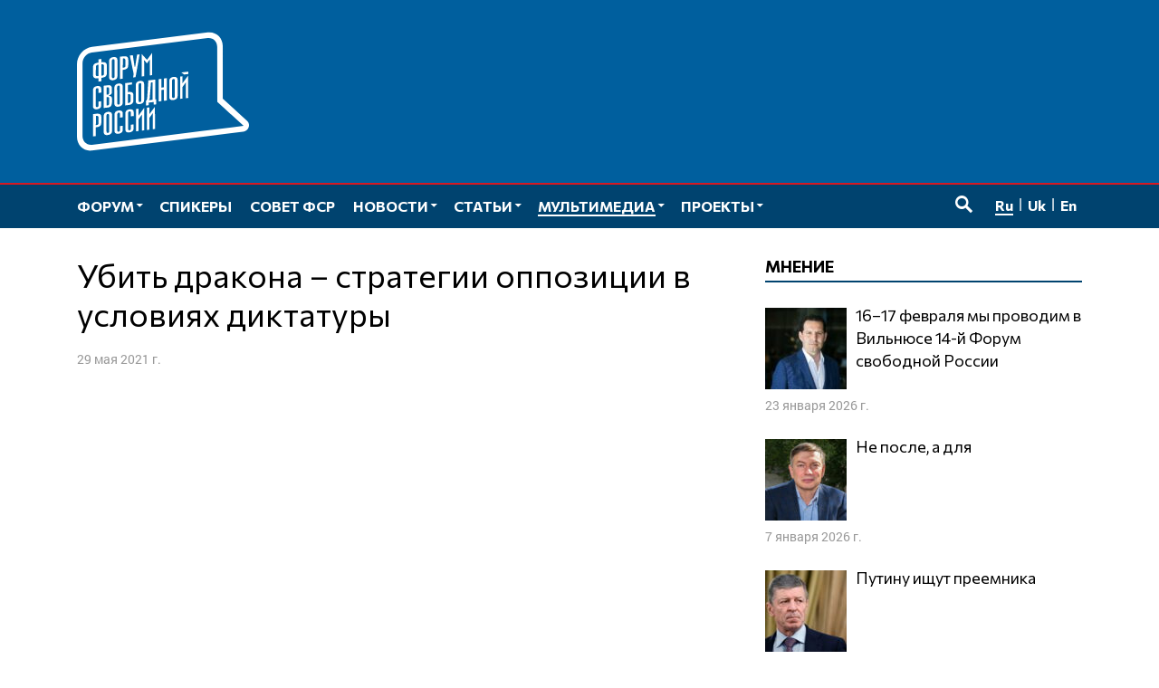

--- FILE ---
content_type: text/html; charset=UTF-8
request_url: https://www.forumfreerussia.org/multimedia/video-ffr/2021-05-29/ubit-drakona-strategii-oppoziczii-v-usloviyah-diktatury
body_size: 13716
content:
<!doctype html>
<html class="no-js" lang="ru-RU" xmlns:fb="http://ogp.me/ns/fb#" xmlns:og="http://ogp.me/ns#" >
<head>
	<meta charset="UTF-8">
	<meta name="viewport" content="width=device-width, initial-scale=1">
	<link rel="profile" href="http://gmpg.org/xfn/11">
	<title>Убить дракона – стратегии оппозиции в условиях диктатуры &#8212; Форум свободной России</title>
<meta name='robots' content='max-image-preview:large' />
	<meta name="twitter:card" content="summary">
	<meta name="twitter:site" content="@forumfreerussia">
	<meta name="twitter:creator" content="@forumfreerussia">
	<meta name="twitter:title" content="Убить дракона – стратегии оппозиции в условиях диктатуры"/>
	<meta name="twitter:image" content="https://www.forumfreerussia.org/wp-content/uploads/2021/05/ubit-drakona-strategii-oppoziczi-730x411.jpg"/>
	<meta name="twitter:url" content="https://www.forumfreerussia.org/multimedia/video-ffr/2021-05-29/ubit-drakona-strategii-oppoziczii-v-usloviyah-diktatury"/>
	<meta name="twitter:description" content=""/>
	<meta name="twitter:widgets:csp" content="on">
	<meta property="fb:admins" content="653401831466013"/>
	<meta property="og:title" content="Убить дракона – стратегии оппозиции в условиях диктатуры"/>
	<meta property="og:type" content="article"/>
	<meta property="og:image" content="https://www.forumfreerussia.org/wp-content/uploads/2021/05/ubit-drakona-strategii-oppoziczi-730x411.jpg"/>
	<meta property="og:image:width"		content="730" />
	<meta property="og:image:height"		content="411" />
	<meta property="og:url" content="https://www.forumfreerussia.org/multimedia/video-ffr/2021-05-29/ubit-drakona-strategii-oppoziczii-v-usloviyah-diktatury"/>
	<meta property="og:site_name" content="Форум свободной России"/>
	<meta property="og:description" content=""/>
<style id='wp-img-auto-sizes-contain-inline-css' type='text/css'>
img:is([sizes=auto i],[sizes^="auto," i]){contain-intrinsic-size:3000px 1500px}
/*# sourceURL=wp-img-auto-sizes-contain-inline-css */
</style>
<link rel='stylesheet' id='fotorama.css-css' href='https://www.forumfreerussia.org/wp-content/plugins/fotorama/fotorama.css?ver=6.9' type='text/css' media='all' />
<link rel='stylesheet' id='fotorama-wp.css-css' href='https://www.forumfreerussia.org/wp-content/plugins/fotorama/fotorama-wp.css?ver=6.9' type='text/css' media='all' />
<link rel='stylesheet' id='sgr-css' href='https://www.forumfreerussia.org/wp-content/plugins/simple-google-recaptcha/sgr.css?ver=1663415546' type='text/css' media='all' />
<style id='wp-block-library-inline-css' type='text/css'>
:root{--wp-block-synced-color:#7a00df;--wp-block-synced-color--rgb:122,0,223;--wp-bound-block-color:var(--wp-block-synced-color);--wp-editor-canvas-background:#ddd;--wp-admin-theme-color:#007cba;--wp-admin-theme-color--rgb:0,124,186;--wp-admin-theme-color-darker-10:#006ba1;--wp-admin-theme-color-darker-10--rgb:0,107,160.5;--wp-admin-theme-color-darker-20:#005a87;--wp-admin-theme-color-darker-20--rgb:0,90,135;--wp-admin-border-width-focus:2px}@media (min-resolution:192dpi){:root{--wp-admin-border-width-focus:1.5px}}.wp-element-button{cursor:pointer}:root .has-very-light-gray-background-color{background-color:#eee}:root .has-very-dark-gray-background-color{background-color:#313131}:root .has-very-light-gray-color{color:#eee}:root .has-very-dark-gray-color{color:#313131}:root .has-vivid-green-cyan-to-vivid-cyan-blue-gradient-background{background:linear-gradient(135deg,#00d084,#0693e3)}:root .has-purple-crush-gradient-background{background:linear-gradient(135deg,#34e2e4,#4721fb 50%,#ab1dfe)}:root .has-hazy-dawn-gradient-background{background:linear-gradient(135deg,#faaca8,#dad0ec)}:root .has-subdued-olive-gradient-background{background:linear-gradient(135deg,#fafae1,#67a671)}:root .has-atomic-cream-gradient-background{background:linear-gradient(135deg,#fdd79a,#004a59)}:root .has-nightshade-gradient-background{background:linear-gradient(135deg,#330968,#31cdcf)}:root .has-midnight-gradient-background{background:linear-gradient(135deg,#020381,#2874fc)}:root{--wp--preset--font-size--normal:16px;--wp--preset--font-size--huge:42px}.has-regular-font-size{font-size:1em}.has-larger-font-size{font-size:2.625em}.has-normal-font-size{font-size:var(--wp--preset--font-size--normal)}.has-huge-font-size{font-size:var(--wp--preset--font-size--huge)}.has-text-align-center{text-align:center}.has-text-align-left{text-align:left}.has-text-align-right{text-align:right}.has-fit-text{white-space:nowrap!important}#end-resizable-editor-section{display:none}.aligncenter{clear:both}.items-justified-left{justify-content:flex-start}.items-justified-center{justify-content:center}.items-justified-right{justify-content:flex-end}.items-justified-space-between{justify-content:space-between}.screen-reader-text{border:0;clip-path:inset(50%);height:1px;margin:-1px;overflow:hidden;padding:0;position:absolute;width:1px;word-wrap:normal!important}.screen-reader-text:focus{background-color:#ddd;clip-path:none;color:#444;display:block;font-size:1em;height:auto;left:5px;line-height:normal;padding:15px 23px 14px;text-decoration:none;top:5px;width:auto;z-index:100000}html :where(.has-border-color){border-style:solid}html :where([style*=border-top-color]){border-top-style:solid}html :where([style*=border-right-color]){border-right-style:solid}html :where([style*=border-bottom-color]){border-bottom-style:solid}html :where([style*=border-left-color]){border-left-style:solid}html :where([style*=border-width]){border-style:solid}html :where([style*=border-top-width]){border-top-style:solid}html :where([style*=border-right-width]){border-right-style:solid}html :where([style*=border-bottom-width]){border-bottom-style:solid}html :where([style*=border-left-width]){border-left-style:solid}html :where(img[class*=wp-image-]){height:auto;max-width:100%}:where(figure){margin:0 0 1em}html :where(.is-position-sticky){--wp-admin--admin-bar--position-offset:var(--wp-admin--admin-bar--height,0px)}@media screen and (max-width:600px){html :where(.is-position-sticky){--wp-admin--admin-bar--position-offset:0px}}

/*# sourceURL=wp-block-library-inline-css */
</style><style id='global-styles-inline-css' type='text/css'>
:root{--wp--preset--aspect-ratio--square: 1;--wp--preset--aspect-ratio--4-3: 4/3;--wp--preset--aspect-ratio--3-4: 3/4;--wp--preset--aspect-ratio--3-2: 3/2;--wp--preset--aspect-ratio--2-3: 2/3;--wp--preset--aspect-ratio--16-9: 16/9;--wp--preset--aspect-ratio--9-16: 9/16;--wp--preset--color--black: #000000;--wp--preset--color--cyan-bluish-gray: #abb8c3;--wp--preset--color--white: #ffffff;--wp--preset--color--pale-pink: #f78da7;--wp--preset--color--vivid-red: #cf2e2e;--wp--preset--color--luminous-vivid-orange: #ff6900;--wp--preset--color--luminous-vivid-amber: #fcb900;--wp--preset--color--light-green-cyan: #7bdcb5;--wp--preset--color--vivid-green-cyan: #00d084;--wp--preset--color--pale-cyan-blue: #8ed1fc;--wp--preset--color--vivid-cyan-blue: #0693e3;--wp--preset--color--vivid-purple: #9b51e0;--wp--preset--gradient--vivid-cyan-blue-to-vivid-purple: linear-gradient(135deg,rgb(6,147,227) 0%,rgb(155,81,224) 100%);--wp--preset--gradient--light-green-cyan-to-vivid-green-cyan: linear-gradient(135deg,rgb(122,220,180) 0%,rgb(0,208,130) 100%);--wp--preset--gradient--luminous-vivid-amber-to-luminous-vivid-orange: linear-gradient(135deg,rgb(252,185,0) 0%,rgb(255,105,0) 100%);--wp--preset--gradient--luminous-vivid-orange-to-vivid-red: linear-gradient(135deg,rgb(255,105,0) 0%,rgb(207,46,46) 100%);--wp--preset--gradient--very-light-gray-to-cyan-bluish-gray: linear-gradient(135deg,rgb(238,238,238) 0%,rgb(169,184,195) 100%);--wp--preset--gradient--cool-to-warm-spectrum: linear-gradient(135deg,rgb(74,234,220) 0%,rgb(151,120,209) 20%,rgb(207,42,186) 40%,rgb(238,44,130) 60%,rgb(251,105,98) 80%,rgb(254,248,76) 100%);--wp--preset--gradient--blush-light-purple: linear-gradient(135deg,rgb(255,206,236) 0%,rgb(152,150,240) 100%);--wp--preset--gradient--blush-bordeaux: linear-gradient(135deg,rgb(254,205,165) 0%,rgb(254,45,45) 50%,rgb(107,0,62) 100%);--wp--preset--gradient--luminous-dusk: linear-gradient(135deg,rgb(255,203,112) 0%,rgb(199,81,192) 50%,rgb(65,88,208) 100%);--wp--preset--gradient--pale-ocean: linear-gradient(135deg,rgb(255,245,203) 0%,rgb(182,227,212) 50%,rgb(51,167,181) 100%);--wp--preset--gradient--electric-grass: linear-gradient(135deg,rgb(202,248,128) 0%,rgb(113,206,126) 100%);--wp--preset--gradient--midnight: linear-gradient(135deg,rgb(2,3,129) 0%,rgb(40,116,252) 100%);--wp--preset--font-size--small: 13px;--wp--preset--font-size--medium: 20px;--wp--preset--font-size--large: 36px;--wp--preset--font-size--x-large: 42px;--wp--preset--spacing--20: 0.44rem;--wp--preset--spacing--30: 0.67rem;--wp--preset--spacing--40: 1rem;--wp--preset--spacing--50: 1.5rem;--wp--preset--spacing--60: 2.25rem;--wp--preset--spacing--70: 3.38rem;--wp--preset--spacing--80: 5.06rem;--wp--preset--shadow--natural: 6px 6px 9px rgba(0, 0, 0, 0.2);--wp--preset--shadow--deep: 12px 12px 50px rgba(0, 0, 0, 0.4);--wp--preset--shadow--sharp: 6px 6px 0px rgba(0, 0, 0, 0.2);--wp--preset--shadow--outlined: 6px 6px 0px -3px rgb(255, 255, 255), 6px 6px rgb(0, 0, 0);--wp--preset--shadow--crisp: 6px 6px 0px rgb(0, 0, 0);}:where(.is-layout-flex){gap: 0.5em;}:where(.is-layout-grid){gap: 0.5em;}body .is-layout-flex{display: flex;}.is-layout-flex{flex-wrap: wrap;align-items: center;}.is-layout-flex > :is(*, div){margin: 0;}body .is-layout-grid{display: grid;}.is-layout-grid > :is(*, div){margin: 0;}:where(.wp-block-columns.is-layout-flex){gap: 2em;}:where(.wp-block-columns.is-layout-grid){gap: 2em;}:where(.wp-block-post-template.is-layout-flex){gap: 1.25em;}:where(.wp-block-post-template.is-layout-grid){gap: 1.25em;}.has-black-color{color: var(--wp--preset--color--black) !important;}.has-cyan-bluish-gray-color{color: var(--wp--preset--color--cyan-bluish-gray) !important;}.has-white-color{color: var(--wp--preset--color--white) !important;}.has-pale-pink-color{color: var(--wp--preset--color--pale-pink) !important;}.has-vivid-red-color{color: var(--wp--preset--color--vivid-red) !important;}.has-luminous-vivid-orange-color{color: var(--wp--preset--color--luminous-vivid-orange) !important;}.has-luminous-vivid-amber-color{color: var(--wp--preset--color--luminous-vivid-amber) !important;}.has-light-green-cyan-color{color: var(--wp--preset--color--light-green-cyan) !important;}.has-vivid-green-cyan-color{color: var(--wp--preset--color--vivid-green-cyan) !important;}.has-pale-cyan-blue-color{color: var(--wp--preset--color--pale-cyan-blue) !important;}.has-vivid-cyan-blue-color{color: var(--wp--preset--color--vivid-cyan-blue) !important;}.has-vivid-purple-color{color: var(--wp--preset--color--vivid-purple) !important;}.has-black-background-color{background-color: var(--wp--preset--color--black) !important;}.has-cyan-bluish-gray-background-color{background-color: var(--wp--preset--color--cyan-bluish-gray) !important;}.has-white-background-color{background-color: var(--wp--preset--color--white) !important;}.has-pale-pink-background-color{background-color: var(--wp--preset--color--pale-pink) !important;}.has-vivid-red-background-color{background-color: var(--wp--preset--color--vivid-red) !important;}.has-luminous-vivid-orange-background-color{background-color: var(--wp--preset--color--luminous-vivid-orange) !important;}.has-luminous-vivid-amber-background-color{background-color: var(--wp--preset--color--luminous-vivid-amber) !important;}.has-light-green-cyan-background-color{background-color: var(--wp--preset--color--light-green-cyan) !important;}.has-vivid-green-cyan-background-color{background-color: var(--wp--preset--color--vivid-green-cyan) !important;}.has-pale-cyan-blue-background-color{background-color: var(--wp--preset--color--pale-cyan-blue) !important;}.has-vivid-cyan-blue-background-color{background-color: var(--wp--preset--color--vivid-cyan-blue) !important;}.has-vivid-purple-background-color{background-color: var(--wp--preset--color--vivid-purple) !important;}.has-black-border-color{border-color: var(--wp--preset--color--black) !important;}.has-cyan-bluish-gray-border-color{border-color: var(--wp--preset--color--cyan-bluish-gray) !important;}.has-white-border-color{border-color: var(--wp--preset--color--white) !important;}.has-pale-pink-border-color{border-color: var(--wp--preset--color--pale-pink) !important;}.has-vivid-red-border-color{border-color: var(--wp--preset--color--vivid-red) !important;}.has-luminous-vivid-orange-border-color{border-color: var(--wp--preset--color--luminous-vivid-orange) !important;}.has-luminous-vivid-amber-border-color{border-color: var(--wp--preset--color--luminous-vivid-amber) !important;}.has-light-green-cyan-border-color{border-color: var(--wp--preset--color--light-green-cyan) !important;}.has-vivid-green-cyan-border-color{border-color: var(--wp--preset--color--vivid-green-cyan) !important;}.has-pale-cyan-blue-border-color{border-color: var(--wp--preset--color--pale-cyan-blue) !important;}.has-vivid-cyan-blue-border-color{border-color: var(--wp--preset--color--vivid-cyan-blue) !important;}.has-vivid-purple-border-color{border-color: var(--wp--preset--color--vivid-purple) !important;}.has-vivid-cyan-blue-to-vivid-purple-gradient-background{background: var(--wp--preset--gradient--vivid-cyan-blue-to-vivid-purple) !important;}.has-light-green-cyan-to-vivid-green-cyan-gradient-background{background: var(--wp--preset--gradient--light-green-cyan-to-vivid-green-cyan) !important;}.has-luminous-vivid-amber-to-luminous-vivid-orange-gradient-background{background: var(--wp--preset--gradient--luminous-vivid-amber-to-luminous-vivid-orange) !important;}.has-luminous-vivid-orange-to-vivid-red-gradient-background{background: var(--wp--preset--gradient--luminous-vivid-orange-to-vivid-red) !important;}.has-very-light-gray-to-cyan-bluish-gray-gradient-background{background: var(--wp--preset--gradient--very-light-gray-to-cyan-bluish-gray) !important;}.has-cool-to-warm-spectrum-gradient-background{background: var(--wp--preset--gradient--cool-to-warm-spectrum) !important;}.has-blush-light-purple-gradient-background{background: var(--wp--preset--gradient--blush-light-purple) !important;}.has-blush-bordeaux-gradient-background{background: var(--wp--preset--gradient--blush-bordeaux) !important;}.has-luminous-dusk-gradient-background{background: var(--wp--preset--gradient--luminous-dusk) !important;}.has-pale-ocean-gradient-background{background: var(--wp--preset--gradient--pale-ocean) !important;}.has-electric-grass-gradient-background{background: var(--wp--preset--gradient--electric-grass) !important;}.has-midnight-gradient-background{background: var(--wp--preset--gradient--midnight) !important;}.has-small-font-size{font-size: var(--wp--preset--font-size--small) !important;}.has-medium-font-size{font-size: var(--wp--preset--font-size--medium) !important;}.has-large-font-size{font-size: var(--wp--preset--font-size--large) !important;}.has-x-large-font-size{font-size: var(--wp--preset--font-size--x-large) !important;}
/*# sourceURL=global-styles-inline-css */
</style>

<style id='classic-theme-styles-inline-css' type='text/css'>
/*! This file is auto-generated */
.wp-block-button__link{color:#fff;background-color:#32373c;border-radius:9999px;box-shadow:none;text-decoration:none;padding:calc(.667em + 2px) calc(1.333em + 2px);font-size:1.125em}.wp-block-file__button{background:#32373c;color:#fff;text-decoration:none}
/*# sourceURL=/wp-includes/css/classic-themes.min.css */
</style>
<link rel='stylesheet' id='responsive-lightbox-nivo-css' href='https://www.forumfreerussia.org/wp-content/plugins/responsive-lightbox/assets/nivo/nivo-lightbox.min.css?ver=1.3.1' type='text/css' media='all' />
<link rel='stylesheet' id='responsive-lightbox-nivo-default-css' href='https://www.forumfreerussia.org/wp-content/plugins/responsive-lightbox/assets/nivo/themes/default/default.css?ver=1.3.1' type='text/css' media='all' />
<link rel='stylesheet' id='wp-polls-css' href='https://www.forumfreerussia.org/wp-content/plugins/wp-polls/polls-css.css?ver=2.77.3' type='text/css' media='all' />
<style id='wp-polls-inline-css' type='text/css'>
.wp-polls .pollbar {
	margin: 1px;
	font-size: 14px;
	line-height: 16px;
	height: 16px;
	background: #005f9e;
	border: 1px solid #005f9e;
}

/*# sourceURL=wp-polls-inline-css */
</style>
<link rel='stylesheet' id='forumfreerussia-style-css' href='https://www.forumfreerussia.org/wp-content/themes/forumfreerussia2018/style.css?ver=20240113' type='text/css' media='all' />
<script type="text/javascript" src="https://www.forumfreerussia.org/wp-content/themes/forumfreerussia2018/js/jquery.min.js?ver=1.12.4" id="jquery-js"></script>
<script type="text/javascript" src="https://www.forumfreerussia.org/wp-content/plugins/fotorama/fotorama.js?ver=6.9" id="fotorama.js-js"></script>
<script type="text/javascript" src="https://www.forumfreerussia.org/wp-content/plugins/fotoramaDefaults.js?ver=6.9" id="fotoramaDefaults.js-js"></script>
<script type="text/javascript" src="https://www.forumfreerussia.org/wp-content/plugins/fotorama/fotorama-wp.js?ver=6.9" id="fotorama-wp.js-js"></script>
<script type="text/javascript" id="sgr-js-extra">
/* <![CDATA[ */
var sgr = {"sgr_site_key":"6LfiIToUAAAAAKyUkXl4UkFiCkSU1na6t0lgs7AA"};
//# sourceURL=sgr-js-extra
/* ]]> */
</script>
<script type="text/javascript" src="https://www.forumfreerussia.org/wp-content/plugins/simple-google-recaptcha/sgr.js?ver=1663415546" id="sgr-js"></script>
<script type="text/javascript" src="https://www.forumfreerussia.org/wp-content/plugins/responsive-lightbox/assets/dompurify/purify.min.js?ver=3.3.1" id="dompurify-js"></script>
<script type="text/javascript" id="responsive-lightbox-sanitizer-js-before">
/* <![CDATA[ */
window.RLG = window.RLG || {}; window.RLG.sanitizeAllowedHosts = ["youtube.com","www.youtube.com","youtu.be","vimeo.com","player.vimeo.com"];
//# sourceURL=responsive-lightbox-sanitizer-js-before
/* ]]> */
</script>
<script type="text/javascript" src="https://www.forumfreerussia.org/wp-content/plugins/responsive-lightbox/js/sanitizer.js?ver=2.6.1" id="responsive-lightbox-sanitizer-js"></script>
<script type="text/javascript" src="https://www.forumfreerussia.org/wp-content/plugins/responsive-lightbox/assets/nivo/nivo-lightbox.min.js?ver=1.3.1" id="responsive-lightbox-nivo-js"></script>
<script type="text/javascript" src="https://www.forumfreerussia.org/wp-includes/js/underscore.min.js?ver=1.13.7" id="underscore-js"></script>
<script type="text/javascript" src="https://www.forumfreerussia.org/wp-content/plugins/responsive-lightbox/assets/infinitescroll/infinite-scroll.pkgd.min.js?ver=4.0.1" id="responsive-lightbox-infinite-scroll-js"></script>
<script type="text/javascript" id="responsive-lightbox-js-before">
/* <![CDATA[ */
var rlArgs = {"script":"nivo","selector":"lightbox","customEvents":"","activeGalleries":true,"effect":"fade","clickOverlayToClose":true,"keyboardNav":true,"errorMessage":"The requested content cannot be loaded. Please try again later.","woocommerce_gallery":false,"ajaxurl":"https:\/\/www.forumfreerussia.org\/wp-admin\/admin-ajax.php","nonce":"b61001f733","preview":false,"postId":26045,"scriptExtension":false};

//# sourceURL=responsive-lightbox-js-before
/* ]]> */
</script>
<script type="text/javascript" src="https://www.forumfreerussia.org/wp-content/plugins/responsive-lightbox/js/front.js?ver=2.6.1" id="responsive-lightbox-js"></script>
<link rel="icon" href="https://www.forumfreerussia.org/wp-content/uploads/2023/03/cropped-site-icon-90x90.png" sizes="32x32" />
<link rel="icon" href="https://www.forumfreerussia.org/wp-content/uploads/2023/03/cropped-site-icon-250x250.png" sizes="192x192" />
<link rel="apple-touch-icon" href="https://www.forumfreerussia.org/wp-content/uploads/2023/03/cropped-site-icon-250x250.png" />
<meta name="msapplication-TileImage" content="https://www.forumfreerussia.org/wp-content/uploads/2023/03/cropped-site-icon-355x355.png" />
</head>

<body class="wp-singular post-template-default single single-post postid-26045 single-format-video wp-theme-forumfreerussia2018">
	<!-- Global site tag (gtag.js) - Google Analytics -->
	<script async
	src="https://www.googletagmanager.com/gtag/js?id=UA-129547895-1"></script>
	<script>
	  window.dataLayer = window.dataLayer || [];
	  function gtag(){dataLayer.push(arguments);}
	  gtag('js', new Date());

	  gtag('config', 'UA-129547895-1');
	</script>
	<a class="skip-link screen-reader-text" href="#content">Перейти к содержимому</a>
	<span id="svgs" aria-hidden="true" style="display:block;width:0;height:0;overflow:hidden;">
			<svg version="1.1" id="ffr-logo_svg" xmlns="http://www.w3.org/2000/svg" xmlns:xlink="http://www.w3.org/1999/xlink" x="0" y="0" viewBox="0 0 390.1 268.4" xml:space="preserve"><style>.st0{fill:#fff}</style><g id="Слой_2_1_"><g id="Слой_1-2"><path class="st0" d="M318 33c0-12.3-9.7-21.2-21.6-19.7L34 46c-11.9 1.5-21.4 12.6-21.4 24.9v164.5c0 12.3 9.7 21.2 21.6 19.7l252.5-31.4 91.2-11.4-46.2-42.1-13.5-12.4v-1.6L318 33zM34 268.2c-18.8 2.3-34-11.5-34-31.1V72.6C0 53 15.3 35.3 34.1 32.9L296.6.3c18.8-2.3 34 11.5 34 31v119.2l55.1 50.3c9 8.2 3.5 23.1-9.5 24.7l-81.6 10.1L34 268.2z"/><defs><path id="SVGID_1_" d="M318 33c0-12.3-9.7-21.2-21.6-19.7L34 46c-11.9 1.5-21.4 12.6-21.4 24.9v164.5c0 12.3 9.7 21.2 21.6 19.7l252.5-31.4 91.2-11.4-46.2-42.1-13.5-12.4v-1.6L318 33zM34 268.2c-18.8 2.3-34-11.5-34-31.1V72.6C0 53 15.3 35.3 34.1 32.9L296.6.3c18.8-2.3 34 11.5 34 31v119.2l55.1 50.3c9 8.2 3.5 23.1-9.5 24.7l-81.6 10.1L34 268.2z"/></defs><clipPath id="SVGID_2_"><use xlink:href="#SVGID_1_" overflow="visible"/></clipPath><path class="st0" d="M170.5 46.6v50.6l-5.4.7c0-4.7.1-30.6.2-31.7l.2-4.9-6.7 9.1-6.8-7.2.2 4.5c0 1.2.2 27.7.2 31.9l-5.4.7V49.5l11.9 13.1 11.6-16zM36.4 236.2v-50.5l7.5-.9c4.2-.5 7.1 0 8.8 1.2s2.6 3.4 2.6 6.8V204c0 4-1 6.8-2.9 8.4s-4.9 2.7-9 3.1l-.6.1v19.9l-6.4.7zm6.4-25.5l.7-.1c1.2-.1 2.3-.4 3.4-.8s1.9-1.5 1.9-2.7v-12.3c0-2.2-.3-4.1-1.5-4.7-1.3-.6-2.7-.7-4-.3l-.5 20.9zm24.2 14c-.1 1.1.2 2.1.8 3 .6.6 1.5.8 2.3.6.8 0 1.6-.4 2.2-1.1.6-.9.8-2 .7-3.1V189c.1-1.1-.2-2.1-.8-3-.6-.6-1.5-.8-2.3-.6-.9 0-1.7.4-2.2 1.1-.6.9-.8 2-.8 3.1v35.1h.1zm-6.4-34.8c-.1-3.4 1.8-6.6 5-8 1.4-.7 2.9-1.1 4.5-1.3 2.2-.4 4.5 0 6.5.9 1.8.9 2.8 2.7 2.9 5.9v36.4c-.1 3.2-1.2 5.4-3 6.8-3.2 2.3-7.2 3.1-11 2.4-1.4-.3-2.6-1-3.5-2-1-1.3-1.5-3-1.4-4.7v-36.4zm37 3.7V186c.1-1.1-.2-2.1-.8-3-.6-.6-1.5-.8-2.3-.6-.9 0-1.7.4-2.2 1.1-.6.9-.8 2-.8 3.1v35.2c-.1 1.1.2 2.1.8 3 .6.6 1.5.8 2.3.6.8 0 1.6-.4 2.2-1.1.6-.9.8-2 .7-3.1v-8.4l6.4-.8v8.9c-.1 3.2-1.1 5.4-3 6.8-1.9 1.4-4.2 2.3-6.5 2.5-1.5.2-3 .1-4.5-.2-1.3-.3-2.5-1-3.4-2-1-1.3-1.5-3-1.4-4.7v-36.5c-.1-1.8.4-3.6 1.4-5.1.9-1.3 2.1-2.3 3.5-2.9 1.4-.7 2.9-1.1 4.5-1.3 2.2-.4 4.5 0 6.5.9 1.8.9 2.8 2.8 2.9 5.9v8.4l-6.3.9zm24.6-3V183c.1-1.1-.2-2.1-.8-3-.6-.6-1.5-.8-2.3-.6-.9 0-1.7.4-2.2 1.1-.6.9-.9 2-.8 3.1v35.1c-.1 1.1.2 2.1.8 3 .6.6 1.5.8 2.3.6.8 0 1.6-.4 2.2-1.1.6-.9.8-2 .7-3.1v-8.4l6.4-.8v9c-.1 3.2-1.2 5.4-3 6.8-3.2 2.3-7.2 3.1-11 2.4-1.3-.3-2.5-1-3.4-2-1-1.3-1.5-3-1.4-4.6V184c-.1-3.4 1.8-6.6 5-8 1.4-.7 3-1.1 4.5-1.3 2.2-.4 4.5 0 6.5.9 1.8.9 2.8 2.7 2.9 5.9v8.4l-6.4.8v-.1zm30-18.9l.4 50.6-5.4.7v-36.2l-7.6 10.6V224l-5.4.6V174l5.4-.6V189l12.6-17.3zm24.5-3l.4 50.6-5.4.6v-36.2l-7.6 10.6V221l-5.4.6V171l5.4-.6V186l12.7-17.1v-.2zm-127.9-31v-7.2c.1-1.1-.2-2.1-.8-3-.6-.6-1.5-.8-2.3-.6-.9 0-1.7.4-2.2 1.1-.6.9-.8 2-.8 3.1v35.1c-.1 1.1.2 2.1.8 3 .6.6 1.5.8 2.3.6.8 0 1.6-.4 2.2-1.1.6-.9.8-2 .7-3.1v-8.4l6.4-.8v8.9c-.1 3.2-1.1 5.4-3 6.8-1.9 1.4-4.2 2.3-6.5 2.5-1.5.2-3 .2-4.5-.2-1.3-.3-2.5-1-3.4-2-1-1.3-1.5-3-1.4-4.7v-36.4c-.1-3.4 1.8-6.6 5-8 1.4-.7 2.9-1.1 4.5-1.3 2.2-.4 4.5 0 6.5.9 1.8.9 2.8 2.7 2.9 5.9v8l-6.4.9zm18.2 4l2.5-.3c1 0 2-.5 2.6-1.3.6-.9.9-2.1.8-3.2V129c.1-1.2-.2-2.4-.8-3.4-.7-.7-1.7-1-2.7-.8l-2.3.3-.1 16.6zm-6.4-20.4l10.4-1.2c3-.3 5 .3 6.3 1.6s2 3.3 2 6v8.2c.1 1.7-.5 3.3-1.7 4.5-1.3 1.2-2.9 2.1-4.7 2.6l.1 1.3c1.7.1 3.4.6 4.8 1.6 1 .7 1.6 2.3 1.6 5.1v8.2c.1 2.7-.6 5.4-2.1 7.7-1.6 2.1-4 3.5-6.6 3.7l-10.1 1.2v-50.5zm6.4 45l2.3-.3c1.1 0 2.1-.5 2.9-1.4.7-1.1 1.1-2.4.9-3.8V151c0-1.6-.3-2.6-1-3.3-.8-.7-1.9-1-3-.7l-2.1.2v19.1zm24.2-5.9c-.1 1.1.2 2.1.8 3 .6.6 1.5.8 2.3.6.8 0 1.6-.4 2.2-1.1.6-.9.8-2 .7-3.1v-35.1c.1-1.1-.2-2.1-.8-3-.6-.6-1.5-.8-2.3-.6-.9 0-1.7.4-2.2 1.1-.6.9-.8 2-.8 3.1l.1 35.1zm-6.4-34.8c-.1-3.4 1.8-6.6 5-8 1.4-.7 2.9-1.1 4.5-1.3 2.2-.4 4.5 0 6.5.9 1.7.9 2.8 2.7 2.9 5.9v36.4c-.1 3.2-1.2 5.4-3 6.8-1.9 1.4-4.2 2.3-6.6 2.5-1.5.2-3 .2-4.5-.2-1.3-.3-2.5-1-3.4-2-1-1.4-1.5-3-1.4-4.7v-36.3zm40-12v4.8l-9.3 1.1v16.2l.8-.1c4.2-.6 7.1-.2 9 .9s2.8 3.5 2.7 7.6v10.1c.2 2.7-.8 5.4-2.7 7.4-1.8 1.8-4.7 3-8.8 3.5l-7.3.9v-50.5l15.6-1.9zm-9.3 46.8h.7c1.4 0 2.8-.4 3.9-1.2 1.1-.9 1.4-2.6 1.4-4.9V143c.1-.9-.4-1.7-1.2-2.1-.8-.5-2.4-.5-4.3-.3l-.6.1v19.7h.1zm24.3-5.8c-.1 1.1.2 2.1.8 3 .6.6 1.5.8 2.4.6.8 0 1.6-.4 2.2-1.1.6-.9.8-2 .7-3.1v-35.1c.1-1.1-.2-2.1-.8-3-.6-.6-1.5-.8-2.3-.6-.9 0-1.7.4-2.2 1.1-.6.9-.8 2-.8 3.1v35.1zm-6.4-34.9c-.2-3.4 1.8-6.6 4.9-8 1.4-.7 3-1.1 4.5-1.3 2.2-.4 4.5 0 6.5.9 1.7.9 2.8 2.7 2.9 5.9v36.4c-.1 3.2-1.1 5.4-3 6.8-3.2 2.3-7.2 3.1-11 2.4-1.3-.3-2.5-1-3.4-2-1-1.3-1.5-3-1.4-4.7v-36.4zm44.1-12.4v45.1l2.3-.3v11.4l-6 .7v-6l-11.3 1.4v5.9l-6 .7v-11.3l1.3-.1c.6-1.4 1-2.9 1.3-4.5.2-.8.8-11.3 1.5-21.4l1.2-19.7 15.7-1.9zm-9.7 6.6l-2.3 28.7c0 2-.1 4.1-.4 6.1-.2 1.5-.6 3-1.2 4.3l-.5 1.1 7.8-.9v-39.7l-3.4.4zm23.8 11.6l5.6-.7v-19.9l6.4-.8v50.6l-6.4.8v-25.2l-5.6.7v25.2l-6.4.8v-50.6l6.4-.8v19.9zm24.1 20c-.1 1.1.2 2.1.8 3 .6.6 1.5.8 2.4.6.8 0 1.6-.4 2.2-1.1.6-.9.8-2 .7-3.1v-35.2c.1-1.1-.2-2.1-.8-3-.6-.6-1.5-.8-2.3-.6-.9 0-1.7.4-2.2 1.1-.6.9-.9 2-.8 3.1v35.2zm-6.4-34.9c-.1-3.4 1.8-6.6 5-8 1.4-.7 3-1.1 4.5-1.3 2.2-.4 4.5 0 6.5.9 1.8.9 2.8 2.7 2.9 5.9v36.4c-.1 3.2-1.1 5.4-3 6.8-3.2 2.3-7.2 3.1-11 2.4-1.3-.3-2.5-1-3.4-2-1-1.3-1.5-3-1.4-4.6l-.1-36.5zm42.6-12.1l.4 50.4-5.4.7v-36.1l-7.6 10.6v26.4l-5.4.6v-50.6l5.4-.6v15.8l12.6-17.2zm.5-9.2v5.4l-9.5 1.1-6.3-4.6 15.8-1.9zM55.2 60.6V68l.8-.1c4.3-.5 7.3-.1 9.1 1.2 1.8 1.3 2.7 3.4 2.7 6.8v16c0 4-1 6.8-2.9 8.3s-4.9 2.7-9 3.1l-.6.1v7.7l-6.4.8v-7.7l-.8.1c-4.2.6-7.2.2-9-.9s-2.7-3.5-2.7-7.6v-16c0-3.3.9-5.8 2.7-7.5s4.8-2.9 9.2-3.4l.6-.1v-7.4l6.3-.8zm6.1 17.2c0-1.9-.2-3.5-1.1-4.3s-2.5-1-4.4-.7l-.6.1v25.7l.7-.1c1.3-.1 2.5-.4 3.7-.9 1-.5 1.7-1.5 1.6-2.6.1-.1.1-17.2.1-17.2zM42.8 97c-.1 1 .4 1.9 1.3 2.2 1.3.4 2.8.5 4.2.2l.6-.1V73.6h-.7c-1.4 0-2.8.5-4 1.4-1 .9-1.3 2.6-1.3 4.8L42.8 97zm36.4 3.5c-.1 1.1.2 2.1.8 3 .6.6 1.5.8 2.3.6.9 0 1.6-.4 2.2-1.1.6-.9.8-2 .7-3.1V64.8c.1-1.1-.2-2.1-.8-3-.6-.6-1.5-.8-2.3-.6-.9 0-1.7.4-2.2 1.1-.6.9-.8 2-.8 3.1l.1 35.1zm-6.4-34.9c-.1-3.4 1.8-6.6 5-8 1.4-.7 3-1.1 4.5-1.3 2.2-.4 4.5 0 6.5.9 1.8.9 2.8 2.7 2.9 5.9v36.4c-.1 3.2-1.2 5.4-3 6.8-1.9 1.4-4.2 2.3-6.5 2.5-1.5.2-3 .1-4.5-.2-1.3-.3-2.5-1-3.4-2-1-1.4-1.5-3-1.4-4.7V65.6zm24.6 40.5V55.5l7.5-.9c4.2-.5 7.1-.1 8.8 1.2s2.6 3.4 2.6 6.8v11.2c0 4-1 6.8-2.9 8.4s-4.9 2.7-9 3.1l-.6.1v19.9l-6.4.8zm6.4-25.6l.7-.1c1.2-.1 2.3-.4 3.4-.8s1.9-1.5 1.9-2.7V64.6c0-2.2-.4-4-1.5-4.7-1.3-.6-2.7-.7-4-.3l-.5 20.9zM126.7 52l4 26.4h1.3l4.3-27.6 5.8-.7-9.2 51.7-5.6.7 1.3-7.8-8.6-41.9 6.7-.8z"/></g></g></svg>
			</span>
	<header id="masthead" class="site-header">
		<div class="main-header">
			<div class="site-branding">
									<p class="site-title"><a href="https://www.forumfreerussia.org/" rel="home">Форум свободной России</a></p>
									<p class="site-description">Форум свободной России (ФСР) был создан группой политиков, учёных, журналистов, деятелей культуры для того, чтобы объединить российских сторонников европейских демократических ценностей, где бы они ни жили &#8212; на родине или за рубежом.</p>
							</div><!-- .site-branding -->
			<div class="container">
				<div class="row">
					<div class="col-12">
						<div class="logo">
							<a href="https://www.forumfreerussia.org/"><div class="logo-ffr"><svg role="img" class="ffr-logo_svg"><use xlink:href="#ffr-logo_svg"></use></svg></div></a>
						</div>
					</div>
				</div>
			</div>
		</div>
		<nav id="primary-navigation" class="site-navigation primary-navigation main-navigation" role="navigation">
			<div class="container" >
				<div class="row">
					<div class="col-12">
						<button class="menu-toggle">Основное меню</button>
						<div class="primary-menu-container"><ul id="primary-menu" class="nav-menu"><li id="menu-item-537" class="menu-item menu-item-type-taxonomy menu-item-object-category menu-item-has-children menu-item-537"><a href="https://www.forumfreerussia.org/sections/main"><span>Форум</span></a>
<ul class="sub-menu">
	<li id="menu-item-53277" class="menu-item menu-item-type-post_type menu-item-object-page menu-item-53277"><a href="https://www.forumfreerussia.org/archives/forum-xiv"><span>Форум XIV</span></a></li>
	<li id="menu-item-55" class="menu-item menu-item-type-taxonomy menu-item-object-category menu-item-55"><a href="https://www.forumfreerussia.org/sections/main/important"><span>Новости Форума</span></a></li>
	<li id="menu-item-3821" class="menu-item menu-item-type-taxonomy menu-item-object-category menu-item-3821"><a href="https://www.forumfreerussia.org/sections/documents"><span>Документы</span></a></li>
	<li id="menu-item-3474" class="menu-item menu-item-type-post_type menu-item-object-page menu-item-3474"><a href="https://www.forumfreerussia.org/o-forume"><span>О Форуме</span></a></li>
	<li id="menu-item-4119" class="menu-item menu-item-type-post_type menu-item-object-page menu-item-has-children menu-item-4119"><a href="https://www.forumfreerussia.org/archives"><span>Архив форумов</span></a>
	<ul class="sub-menu">
		<li id="menu-item-49277" class="menu-item menu-item-type-post_type menu-item-object-page menu-item-49277"><a href="https://www.forumfreerussia.org/archives/forum-xiii"><span>Форум XIII</span></a></li>
		<li id="menu-item-46611" class="menu-item menu-item-type-post_type menu-item-object-page menu-item-46611"><a href="https://www.forumfreerussia.org/archives/forum-awcvi"><span>Конференция: «Антипутинская коалиция. Условия победы и ликвидации путинского режима»</span></a></li>
		<li id="menu-item-43523" class="menu-item menu-item-type-post_type menu-item-object-page menu-item-43523"><a href="https://www.forumfreerussia.org/archives/forum-xii"><span>Форум XII</span></a></li>
		<li id="menu-item-39406" class="menu-item menu-item-type-post_type menu-item-object-page menu-item-39406"><a href="https://www.forumfreerussia.org/archives/forum-awcv"><span>5-я Антивоенная конференция</span></a></li>
		<li id="menu-item-33678" class="menu-item menu-item-type-post_type menu-item-object-page menu-item-33678"><a href="https://www.forumfreerussia.org/archives/forum-awciv"><span>IV Антивоенная конференция</span></a></li>
	</ul>
</li>
	<li id="menu-item-4165" class="menu-item menu-item-type-post_type menu-item-object-page menu-item-4165"><a href="https://www.forumfreerussia.org/kontakty"><span>Контакты</span></a></li>
	<li id="menu-item-37298" class="menu-item menu-item-type-post_type menu-item-object-page menu-item-37298"><a href="https://www.forumfreerussia.org/representations"><span>Региональные представительства</span></a></li>
</ul>
</li>
<li id="menu-item-3505" class="menu-item menu-item-type-taxonomy menu-item-object-group menu-item-3505"><a href="https://www.forumfreerussia.org/group/speakers"><span>Спикеры</span></a></li>
<li id="menu-item-40931" class="menu-item menu-item-type-post_type menu-item-object-page menu-item-40931"><a href="https://www.forumfreerussia.org/council"><span>Совет ФCР</span></a></li>
<li id="menu-item-54" class="menu-item menu-item-type-taxonomy menu-item-object-category menu-item-has-children menu-item-54"><a href="https://www.forumfreerussia.org/sections/news"><span>Новости</span></a>
<ul class="sub-menu">
	<li id="menu-item-538" class="menu-item menu-item-type-taxonomy menu-item-object-category menu-item-538"><a href="https://www.forumfreerussia.org/sections/news/in-russia"><span>В России</span></a></li>
	<li id="menu-item-539" class="menu-item menu-item-type-taxonomy menu-item-object-category menu-item-539"><a href="https://www.forumfreerussia.org/sections/news/in-the-world"><span>В мире</span></a></li>
</ul>
</li>
<li id="menu-item-3822" class="menu-item menu-item-type-taxonomy menu-item-object-category menu-item-has-children menu-item-3822"><a href="https://www.forumfreerussia.org/sections/articles"><span>Статьи</span></a>
<ul class="sub-menu">
	<li id="menu-item-3824" class="menu-item menu-item-type-taxonomy menu-item-object-category menu-item-3824"><a href="https://www.forumfreerussia.org/sections/articles/opinions"><span>Мнение</span></a></li>
	<li id="menu-item-3823" class="menu-item menu-item-type-taxonomy menu-item-object-category menu-item-3823"><a href="https://www.forumfreerussia.org/sections/articles/interview"><span>Интервью</span></a></li>
</ul>
</li>
<li id="menu-item-3475" class="menu-item menu-item-type-taxonomy menu-item-object-category current-post-ancestor menu-item-has-children menu-item-3475"><a href="https://www.forumfreerussia.org/sections/multimedia"><span>Мультимедиа</span></a>
<ul class="sub-menu">
	<li id="menu-item-3477" class="menu-item menu-item-type-taxonomy menu-item-object-category menu-item-3477"><a href="https://www.forumfreerussia.org/sections/multimedia/photogallery"><span>Фотогалерея</span></a></li>
	<li id="menu-item-3476" class="menu-item menu-item-type-taxonomy menu-item-object-category current-post-ancestor current-menu-parent current-post-parent menu-item-3476"><a href="https://www.forumfreerussia.org/sections/multimedia/video-ffr"><span>Видеогалерея</span></a></li>
</ul>
</li>
<li id="menu-item-4929" class="menu-item menu-item-type-post_type menu-item-object-page menu-item-has-children menu-item-4929"><a href="https://www.forumfreerussia.org/projects"><span>Проекты</span></a>
<ul class="sub-menu">
	<li id="menu-item-4930" class="menu-item menu-item-type-post_type menu-item-object-page menu-item-4930"><a href="https://www.forumfreerussia.org/projects/project-kr"><span>«Кадровый резерв»</span></a></li>
	<li id="menu-item-42907" class="menu-item menu-item-type-custom menu-item-object-custom menu-item-42907"><a href="https://www.spisok-putina.org/"><span>«Список Путина»</span></a></li>
</ul>
</li>
</ul></div>												<div class="search-toggle">
							<a href="#search-container" class="screen-reader-text" aria-expanded="false" aria-controls="search-container">Search</a>
						</div>
						<div class="lang-menu">
	<ul>
	<li class="lang-item lang-item-230 lang-item-ru current-lang lang-item-first"><a lang="ru-RU" hreflang="ru-RU" href="https://www.forumfreerussia.org/multimedia/video-ffr/2021-05-29/ubit-drakona-strategii-oppoziczii-v-usloviyah-diktatury" aria-current="true"><span>Ru</span></a></li>
	<li class="lang-item lang-item-1441 lang-item-uk no-translation"><a lang="uk" hreflang="uk" href="https://www.forumfreerussia.org/uk/"><span>Uk</span></a></li>
	<li class="lang-item lang-item-233 lang-item-en no-translation"><a lang="en-US" hreflang="en-US" href="https://www.forumfreerussia.org/en/"><span>En</span></a></li>
	</ul>
</div>
					</div>
				</div>
			</div>
			<div id="search-container" class="search-box-wrapper _hidden margin-right">
				<div class="container">
					<div class="row">
						<div class="col">
							<div class="search-box">
								<form role="search" method="get" id="searchform" class="searchform" action="https://www.forumfreerussia.org/">
									<label class="screen-reader-text" for="s">Найти:</label>
									<input type="text" value="" name="s" id="s" placeholder="Поиск..."/>
									<button type="submit" class="search-submit"></button>
								</form>
							</div>
						</div>
					</div>
				</div>
			</div>
		</nav>
	</header><!-- #masthead -->

	<div id="content" class="site-content">

	<div id="primary" class="content-area container">
		<main id="main" class="site-main">
			<article id="post-26045" class="post-26045 post type-post status-publish format-video has-post-thumbnail hentry category-forum-x-video category-video-ffr post_format-post-format-video">
				<div class="row">
										<div class="col-lg-8">
					<div class="block__wrapper">
	<header class="entry-header">
		<h1 class="material__title">Убить дракона – стратегии оппозиции в условиях диктатуры</h1>	</header><!-- .entry-header -->
	<div class="metadata__block">
		<div class="metadata__content">
			<span class="material__date"><time class="entry-date published updated" datetime="2021-05-29T16:01:35+03:00">29 мая 2021 г.</time></date>
					</div>
	</div>

	<div class="entry-content">

		<p><iframe title="Убить дракона – стратегии оппозиции в условиях диктатуры" width="730" height="411" src="https://www.youtube.com/embed/lbTjYhzrEuk?feature=oembed" frameborder="0" allow="accelerometer; autoplay; clipboard-write; encrypted-media; gyroscope; picture-in-picture" allowfullscreen></iframe></p>
	</div><!-- .entry-content -->
	<div class="metadata__block">
		<div class="metadata__content">
					</div>
	</div>
</div>
					</div>
					<div class="col-lg-4">
							<div class="block__wrapper">
			<div class="block__title line-blue">Мнение</div>
		<div class="preview-material">
		<div class="preview-material__item ">
				<a href="https://www.forumfreerussia.org/articles/opinions/2026-01-23/16-17-fevralya-my-provodim-v-vilnyuse-14-j-forum-svobodnoj-rossii" class="preview-material__link" rel="bookmark">
					<div class="preview-material__img"><img width="90" height="90" src="https://www.forumfreerussia.org/wp-content/uploads/2021/03/ivanas-tiutrinas-78284789-90x90.jpg" class="attachment-thumbnail size-thumbnail wp-post-image" alt="" decoding="async" loading="lazy" /></div>
					<div class="preview-material__content">
						<span class="preview-material__title">16–17 февраля мы проводим в Вильнюсе 14-й Форум свободной России</span>
					</div>
				</a>
				<div class="preview-material__content">
					<span class="preview-material__date"><time class="entry-date published updated" datetime="2026-01-23T13:47:14+03:00">23 января 2026 г.</time></span>
				</div>
			</div><div class="preview-material__item ">
				<a href="https://www.forumfreerussia.org/articles/opinions/2026-01-07/ne-posle-a-dlya" class="preview-material__link" rel="bookmark">
					<div class="preview-material__img"><img width="90" height="90" src="https://www.forumfreerussia.org/wp-content/uploads/2024/03/01-38-690x398-1-90x90.jpg" class="attachment-thumbnail size-thumbnail wp-post-image" alt="" decoding="async" loading="lazy" /></div>
					<div class="preview-material__content">
						<span class="preview-material__title">Не после, а для</span>
					</div>
				</a>
				<div class="preview-material__content">
					<span class="preview-material__date"><time class="entry-date published updated" datetime="2026-01-07T15:11:53+03:00">7 января 2026 г.</time></span>
				</div>
			</div><div class="preview-material__item ">
				<a href="https://www.forumfreerussia.org/articles/opinions/2025-12-22/putinu-ishhut-preemnika" class="preview-material__link" rel="bookmark">
					<div class="preview-material__img"><img width="90" height="90" src="https://www.forumfreerussia.org/wp-content/uploads/2025/12/kto-takoj-dmitrij-kozak_cover-scaled-1-90x90.jpg" class="attachment-thumbnail size-thumbnail wp-post-image" alt="" decoding="async" loading="lazy" /></div>
					<div class="preview-material__content">
						<span class="preview-material__title">Путину ищут преемника</span>
					</div>
				</a>
				<div class="preview-material__content">
					<span class="preview-material__date"><time class="entry-date published updated" datetime="2025-12-22T12:24:31+03:00">22 декабря 2025 г.</time></span>
				</div>
			</div><div class="preview-material__item ">
				<a href="https://www.forumfreerussia.org/articles/opinions/2025-12-18/unizhenie-evropy" class="preview-material__link" rel="bookmark">
					<div class="preview-material__img"><img width="90" height="90" src="https://www.forumfreerussia.org/wp-content/uploads/2024/04/dsc_0402_1-90x90.jpg" class="attachment-thumbnail size-thumbnail wp-post-image" alt="" decoding="async" loading="lazy" /></div>
					<div class="preview-material__content">
						<span class="preview-material__title">Унижение Европы</span>
					</div>
				</a>
				<div class="preview-material__content">
					<span class="preview-material__date"><time class="entry-date published updated" datetime="2025-12-18T14:41:09+03:00">18 декабря 2025 г.</time></span>
				</div>
			</div><div class="preview-material__item ">
				<a href="https://www.forumfreerussia.org/articles/opinions/2025-12-17/u-normalnogo-cheloveka-czinizm-i-lozh-vsegda-mogut-vyzvat-tolko-beshenstvo" class="preview-material__link" rel="bookmark">
					<div class="preview-material__img"><img width="90" height="90" src="https://www.forumfreerussia.org/wp-content/uploads/2019/07/84_tn-90x90.jpg" class="attachment-thumbnail size-thumbnail wp-post-image" alt="" decoding="async" loading="lazy" /></div>
					<div class="preview-material__content">
						<span class="preview-material__title">У нормального человека цинизм и ложь всегда могут вызвать только бешенство</span>
					</div>
				</a>
				<div class="preview-material__content">
					<span class="preview-material__date"><time class="entry-date published updated" datetime="2025-12-17T14:06:13+03:00">17 декабря 2025 г.</time></span>
				</div>
			</div>		</div>
	</div>
	<div class="block__wrapper">
		<div class="block__title line-blue">Видео</div>
		<div class="preview-material">
		<div class="preview-material__item small-gallery">
				<div class="video-label">Видео</div>
				<a href="https://www.forumfreerussia.org/articles/opinions/2024-02-16/garri-kasparov-samyj-vidnyj-opponent-putina-zhivushhij-v-rossii-byl-likvidirovan-na-glazah-u-vsego-mira" class="preview-material__link" rel="bookmark">
					<div class="preview-material__video">
						<div>
							<div class="arrow-bak"></div>
							<div class="arrow-right"></div>
						</div>
						<img width="400" height="225" src="https://www.forumfreerussia.org/wp-content/uploads/2024/02/garri-kasparov-samyj-vidnyj-oppo-400x225.jpg" class="attachment-gallery-medium size-gallery-medium wp-post-image" alt="" decoding="async" loading="lazy" />
					</div>
					<div class="preview-material__content">
						<span class="preview-material__title">Гарри КАСПАРОВ: &#171;Самый видный оппонент Путина, живущий в России, был ликвидирован на глазах у всего мира!&#187;</span>
					</div>
				</a>
				<div class="preview-material__content">
					<span class="preview-material__date"><time class="entry-date published updated" datetime="2024-02-16T22:48:04+03:00">16 февраля 2024 г.</time></span>
				</div>
			</div>		</div>
	</div>
		<div class="block__wrapper">
		<div class="block__title line-blue">Новости</div>
		<div class="preview-material">
		<div class="preview-material__item ">
					<div class="preview-material__content">
						<span class="preview-material__title"><a href="https://www.forumfreerussia.org/news/2026-01-16/velikobritaniya-otvergla-predlozhenie-franczii-i-italii-nachat-peregovory-s-putinym" class="preview-material__link" rel="bookmark">Великобритания отвергла предложение Франции и Италии начать переговоры с Путиным</a></span>
						<span class="preview-material__date"><time class="entry-date published updated" datetime="2026-01-16T11:00:28+03:00">16 января 2026 г.</time></span>
					</div>
			</div><div class="preview-material__item ">
					<div class="preview-material__content">
						<span class="preview-material__title"><a href="https://www.forumfreerussia.org/news/2026-01-16/vneshnetorgovyj-oborot-rossii-snizilsya-na-41-za-11-mesyaczev-2025-goda" class="preview-material__link" rel="bookmark">Внешнеторговый оборот России снизился на 4,1% за 11 месяцев 2025 года</a></span>
						<span class="preview-material__date"><time class="entry-date published updated" datetime="2026-01-16T10:54:38+03:00">16 января 2026 г.</time></span>
					</div>
			</div><div class="preview-material__item ">
					<div class="preview-material__content">
						<span class="preview-material__title"><a href="https://www.forumfreerussia.org/news/2026-01-16/lider-venesuelskoj-oppoziczii-mariya-korina-machado-vruchila-trampu-nobelevskuyu-premiyu-mira" class="preview-material__link" rel="bookmark">Лидер венесуэльской оппозиции Мария Корина Мачадо вручила Трампу Нобелевскую премию мира</a></span>
						<span class="preview-material__date"><time class="entry-date published updated" datetime="2026-01-16T10:52:33+03:00">16 января 2026 г.</time></span>
					</div>
			</div><div class="preview-material__item ">
					<div class="preview-material__content">
						<span class="preview-material__title"><a href="https://www.forumfreerussia.org/news/2026-01-16/ssha-vveli-sankczii-protiv-irana-za-podavlenie-protestov" class="preview-material__link" rel="bookmark">США ввели санкции против Ирана за подавление протестов</a></span>
						<span class="preview-material__date"><time class="entry-date published updated" datetime="2026-01-16T10:50:11+03:00">16 января 2026 г.</time></span>
					</div>
			</div><div class="preview-material__item ">
					<div class="preview-material__content">
						<span class="preview-material__title"><a href="https://www.forumfreerussia.org/news/2026-01-15/chetvert-byudzhetnyh-mest-v-vuzah-otdadut-uchastnikam-svo-i-ih-rodstvennikam" class="preview-material__link" rel="bookmark">Четверть бюджетных мест в вузах отдадут «участникам СВО» и их родственникам</a></span>
						<span class="preview-material__date"><time class="entry-date published updated" datetime="2026-01-15T15:58:01+03:00">15 января 2026 г.</time></span>
					</div>
			</div>			<div class="preview-material__item">
				<span class="all-materials__link"><a href="https://www.forumfreerussia.org/sections/news">Все новости</a></span>
			</div>
		</div>
	</div>
					</div>
									</div>
			</article><!-- #post-26045 -->
		</main><!-- #main -->
	</div><!-- #primary -->

	</div><!-- #content -->
	<div class="path">
		<div class="container">
			<div class="row">
				<div class="col">
					<div class="size"><a href="https://www.forumfreerussia.org/" rel="v:url" property="v:title">Главная</a> / <span typeof="v:Breadcrumb"><a rel="v:url" property="v:title" href="https://www.forumfreerussia.org/sections/multimedia">Мультимедиа</a></span> / <span typeof="v:Breadcrumb"><a rel="v:url" property="v:title" href="https://www.forumfreerussia.org/sections/multimedia/video-ffr">Видеогалерея</a></span> / <span typeof="v:Breadcrumb"><a rel="v:url" property="v:title" href="https://www.forumfreerussia.org/sections/multimedia/video-ffr/forum-x-video">Видео X Форума</a></span> / <span class="current">Убить дракона – стратегии оппозиции в условиях диктатуры</span></div>
				</div>
			</div>
		</div>
	</div>
	<footer class="site-footer">
		<div class="container">
		
<div class="row">
  <div class="col-lg-4 col-md-8 order-2 order-lg-1">
    <div class="footer__about">
      <div class="footer__title"><span>О нас</span></div>			<div class="textwidget"><p>Форум свободной России создан с целью объединить российских сторонников европейских демократических ценностей, где бы они ни жили.</p>
</div>
		    </div>
    <div class="footer__siteurl">
      <a href="https://www.forumfreerussia.org/">www.forumfreerussia.org</a>
    </div>
    <div class="footer__socials">
      <ul>
        <li><a href="https://www.facebook.com/forumfreerussia/" target="_blank" class="fb"></a></li>
        <li><a href="https://twitter.com/forumfreerussia" target="_blank" class="tw-x"></a></li>
        <li><a href="https://www.youtube.com/channel/UCvzEqIlwl5vTRPRERFdyfrg" target="_blank" class="yt"></a></li>
        <li><a href="https://t.me/forumfreerussia" class="tg" target="_blank"></a></li>
              </ul>
    </div>
  </div>
  <div class="col-lg-6 order-1 order-lg-3 order-lx-2 d-none d-sm-block">
    <div class="footer__title"><span>Темы</span></div><div class="tagcloud"><a href="https://www.forumfreerussia.org/tag/telegram" class="tag-cloud-link tag-link-129 tag-link-position-1" style="font-size: 11.333333333333pt;" aria-label="Telegram (6 элементов)">Telegram</a>
<a href="https://www.forumfreerussia.org/tag/analitika" class="tag-cloud-link tag-link-33 tag-link-position-2" style="font-size: 12.666666666667pt;" aria-label="Аналитика (8 элементов)">Аналитика</a>
<a href="https://www.forumfreerussia.org/tag/belyh" class="tag-cloud-link tag-link-71 tag-link-position-3" style="font-size: 9.3333333333333pt;" aria-label="Белых (4 элемента)">Белых</a>
<a href="https://www.forumfreerussia.org/tag/vybory-2018" class="tag-cloud-link tag-link-103 tag-link-position-4" style="font-size: 12.666666666667pt;" aria-label="Выборы 2018 (8 элементов)">Выборы 2018</a>
<a href="https://www.forumfreerussia.org/tag/delo-sedmoj-studii" class="tag-cloud-link tag-link-168 tag-link-position-5" style="font-size: 10.4pt;" aria-label="Дело &quot;Седьмой студии&quot; (5 элементов)">Дело &quot;Седьмой студии&quot;</a>
<a href="https://www.forumfreerussia.org/tag/espch" class="tag-cloud-link tag-link-169 tag-link-position-6" style="font-size: 12pt;" aria-label="ЕСПЧ (7 элементов)">ЕСПЧ</a>
<a href="https://www.forumfreerussia.org/tag/zakony" class="tag-cloud-link tag-link-189 tag-link-position-7" style="font-size: 13.333333333333pt;" aria-label="Законы (9 элементов)">Законы</a>
<a href="https://www.forumfreerussia.org/tag/krym" class="tag-cloud-link tag-link-15 tag-link-position-8" style="font-size: 13.333333333333pt;" aria-label="Крым (9 элементов)">Крым</a>
<a href="https://www.forumfreerussia.org/tag/olimpiada" class="tag-cloud-link tag-link-72 tag-link-position-9" style="font-size: 8pt;" aria-label="Олимпиада (3 элемента)">Олимпиада</a>
<a href="https://www.forumfreerussia.org/tag/putin" class="tag-cloud-link tag-link-8 tag-link-position-10" style="font-size: 15.333333333333pt;" aria-label="Путин (13 элементов)">Путин</a>
<a href="https://www.forumfreerussia.org/tag/russia" class="tag-cloud-link tag-link-11 tag-link-position-11" style="font-size: 18.133333333333pt;" aria-label="Россия (22 элемента)">Россия</a>
<a href="https://www.forumfreerussia.org/tag/ssha" class="tag-cloud-link tag-link-37 tag-link-position-12" style="font-size: 17.333333333333pt;" aria-label="США (19 элементов)">США</a>
<a href="https://www.forumfreerussia.org/tag/severnaya-koreya" class="tag-cloud-link tag-link-79 tag-link-position-13" style="font-size: 10.4pt;" aria-label="Северная Корея (5 элементов)">Северная Корея</a>
<a href="https://www.forumfreerussia.org/tag/sentsov" class="tag-cloud-link tag-link-76 tag-link-position-14" style="font-size: 8pt;" aria-label="Сенцов (3 элемента)">Сенцов</a>
<a href="https://www.forumfreerussia.org/tag/siriya" class="tag-cloud-link tag-link-96 tag-link-position-15" style="font-size: 8pt;" aria-label="Сирия (3 элемента)">Сирия</a>
<a href="https://www.forumfreerussia.org/tag/sobchak" class="tag-cloud-link tag-link-9 tag-link-position-16" style="font-size: 9.3333333333333pt;" aria-label="Собчак (4 элемента)">Собчак</a>
<a href="https://www.forumfreerussia.org/tag/sport" class="tag-cloud-link tag-link-89 tag-link-position-17" style="font-size: 8pt;" aria-label="Спорт (3 элемента)">Спорт</a>
<a href="https://www.forumfreerussia.org/tag/tramp" class="tag-cloud-link tag-link-60 tag-link-position-18" style="font-size: 13.333333333333pt;" aria-label="Трамп (9 элементов)">Трамп</a>
<a href="https://www.forumfreerussia.org/tag/ukraina" class="tag-cloud-link tag-link-14 tag-link-position-19" style="font-size: 19.866666666667pt;" aria-label="Украина (30 элементов)">Украина</a>
<a href="https://www.forumfreerussia.org/tag/ulyukaev" class="tag-cloud-link tag-link-85 tag-link-position-20" style="font-size: 8pt;" aria-label="Улюкаев (3 элемента)">Улюкаев</a>
<a href="https://www.forumfreerussia.org/tag/fsr" class="tag-cloud-link tag-link-132 tag-link-position-21" style="font-size: 22pt;" aria-label="ФСР (44 элемента)">ФСР</a>
<a href="https://www.forumfreerussia.org/tag/ekonomika" class="tag-cloud-link tag-link-32 tag-link-position-22" style="font-size: 19.066666666667pt;" aria-label="Экономика (26 элементов)">Экономика</a>
<a href="https://www.forumfreerussia.org/tag/aktsii" class="tag-cloud-link tag-link-196 tag-link-position-23" style="font-size: 9.3333333333333pt;" aria-label="акции (4 элемента)">акции</a>
<a href="https://www.forumfreerussia.org/tag/bolotnoe-delo" class="tag-cloud-link tag-link-75 tag-link-position-24" style="font-size: 8pt;" aria-label="болотное дело (3 элемента)">болотное дело</a>
<a href="https://www.forumfreerussia.org/tag/vybory" class="tag-cloud-link tag-link-10 tag-link-position-25" style="font-size: 14.4pt;" aria-label="выборы (11 элементов)">выборы</a>
<a href="https://www.forumfreerussia.org/tag/vybory-v-ssha" class="tag-cloud-link tag-link-38 tag-link-position-26" style="font-size: 12.666666666667pt;" aria-label="выборы в США (8 элементов)">выборы в США</a>
<a href="https://www.forumfreerussia.org/tag/doping" class="tag-cloud-link tag-link-73 tag-link-position-27" style="font-size: 10.4pt;" aria-label="допинг (5 элементов)">допинг</a>
<a href="https://www.forumfreerussia.org/tag/zhizn-v-rossii" class="tag-cloud-link tag-link-166 tag-link-position-28" style="font-size: 19.866666666667pt;" aria-label="жизнь в России (30 элементов)">жизнь в России</a>
<a href="https://www.forumfreerussia.org/tag/inoagenty" class="tag-cloud-link tag-link-102 tag-link-position-29" style="font-size: 9.3333333333333pt;" aria-label="иноагенты (4 элемента)">иноагенты</a>
<a href="https://www.forumfreerussia.org/tag/intervyu" class="tag-cloud-link tag-link-45 tag-link-position-30" style="font-size: 18.666666666667pt;" aria-label="интервью (24 элемента)">интервью</a>
<a href="https://www.forumfreerussia.org/tag/internet" class="tag-cloud-link tag-link-41 tag-link-position-31" style="font-size: 11.333333333333pt;" aria-label="интернет (6 элементов)">интернет</a>
<a href="https://www.forumfreerussia.org/tag/istoriya" class="tag-cloud-link tag-link-57 tag-link-position-32" style="font-size: 15.733333333333pt;" aria-label="история (14 элементов)">история</a>
<a href="https://www.forumfreerussia.org/tag/kolonii" class="tag-cloud-link tag-link-109 tag-link-position-33" style="font-size: 12.666666666667pt;" aria-label="колонии (8 элементов)">колонии</a>
<a href="https://www.forumfreerussia.org/tag/korruptsiya" class="tag-cloud-link tag-link-55 tag-link-position-34" style="font-size: 11.333333333333pt;" aria-label="коррупция (6 элементов)">коррупция</a>
<a href="https://www.forumfreerussia.org/tag/mezhdunarodnye-otnosheniya" class="tag-cloud-link tag-link-88 tag-link-position-35" style="font-size: 12.666666666667pt;" aria-label="международные отношения (8 элементов)">международные отношения</a>
<a href="https://www.forumfreerussia.org/tag/pensionnaya-reforma" class="tag-cloud-link tag-link-188 tag-link-position-36" style="font-size: 11.333333333333pt;" aria-label="пенсионная реформа (6 элементов)">пенсионная реформа</a>
<a href="https://www.forumfreerussia.org/tag/politzeki" class="tag-cloud-link tag-link-77 tag-link-position-37" style="font-size: 21.066666666667pt;" aria-label="политзеки (37 элементов)">политзеки</a>
<a href="https://www.forumfreerussia.org/tag/propaganda" class="tag-cloud-link tag-link-13 tag-link-position-38" style="font-size: 8pt;" aria-label="пропаганда (3 элемента)">пропаганда</a>
<a href="https://www.forumfreerussia.org/tag/rezhim" class="tag-cloud-link tag-link-48 tag-link-position-39" style="font-size: 12.666666666667pt;" aria-label="режим (8 элементов)">режим</a>
<a href="https://www.forumfreerussia.org/tag/reportazh" class="tag-cloud-link tag-link-70 tag-link-position-40" style="font-size: 9.3333333333333pt;" aria-label="репортаж (4 элемента)">репортаж</a>
<a href="https://www.forumfreerussia.org/tag/sanktsii" class="tag-cloud-link tag-link-46 tag-link-position-41" style="font-size: 20.133333333333pt;" aria-label="санкции (31 элемент)">санкции</a>
<a href="https://www.forumfreerussia.org/tag/sudebnaya-sistema" class="tag-cloud-link tag-link-93 tag-link-position-42" style="font-size: 8pt;" aria-label="судебная система (3 элемента)">судебная система</a>
<a href="https://www.forumfreerussia.org/tag/tsenzura" class="tag-cloud-link tag-link-112 tag-link-position-43" style="font-size: 13.333333333333pt;" aria-label="цензура (9 элементов)">цензура</a>
<a href="https://www.forumfreerussia.org/tag/ekologiya" class="tag-cloud-link tag-link-66 tag-link-position-44" style="font-size: 8pt;" aria-label="экология (3 элемента)">экология</a>
<a href="https://www.forumfreerussia.org/tag/ekstremizm" class="tag-cloud-link tag-link-18 tag-link-position-45" style="font-size: 13.333333333333pt;" aria-label="экстремизм (9 элементов)">экстремизм</a></div>
  </div>
  <div class="col-lg-2 col-md-4 order-3 d-none d-sm-block">
      </div>
</div>		</div>
	</footer><!-- #colophon -->
	<div class="footer__bottom">
		<div class="container">
			<div class="row">
				<div class="col">&copy; 2016-2026 Форум свободной России</div>
			</div>
		</div>
	</div>

<script type="speculationrules">
{"prefetch":[{"source":"document","where":{"and":[{"href_matches":"/*"},{"not":{"href_matches":["/wp-*.php","/wp-admin/*","/wp-content/uploads/*","/wp-content/*","/wp-content/plugins/*","/wp-content/themes/forumfreerussia2018/*","/*\\?(.+)"]}},{"not":{"selector_matches":"a[rel~=\"nofollow\"]"}},{"not":{"selector_matches":".no-prefetch, .no-prefetch a"}}]},"eagerness":"conservative"}]}
</script>
<script type="text/javascript" id="wp-polls-js-extra">
/* <![CDATA[ */
var pollsL10n = {"ajax_url":"https://www.forumfreerussia.org/wp-admin/admin-ajax.php","text_wait":"\u0412\u0430\u0448 \u043f\u043e\u0441\u043b\u0435\u0434\u043d\u0438\u0439 \u0437\u0430\u043f\u0440\u043e\u0441 \u0435\u0449\u0435 \u043e\u0431\u0440\u0430\u0431\u0430\u0442\u044b\u0432\u0430\u0435\u0442\u0441\u044f. \u041f\u043e\u0436\u0430\u043b\u0443\u0439\u0441\u0442\u0430 \u043f\u043e\u0434\u043e\u0436\u0434\u0438\u0442\u0435 ...","text_valid":"\u041f\u043e\u0436\u0430\u043b\u0443\u0439\u0441\u0442\u0430 \u043a\u043e\u0440\u0440\u0435\u043a\u0442\u043d\u043e \u0432\u044b\u0431\u0435\u0440\u0438\u0442\u0435 \u043e\u0442\u0432\u0435\u0442.","text_multiple":"\u041c\u0430\u043a\u0441\u0438\u043c\u0430\u043b\u044c\u043d\u043e \u0434\u043e\u043f\u0443\u0441\u0442\u0438\u043c\u043e\u0435 \u0447\u0438\u0441\u043b\u043e \u0432\u0430\u0440\u0438\u0430\u043d\u0442\u043e\u0432:","show_loading":"1","show_fading":"1"};
//# sourceURL=wp-polls-js-extra
/* ]]> */
</script>
<script type="text/javascript" src="https://www.forumfreerussia.org/wp-content/plugins/wp-polls/polls-js.js?ver=2.77.3" id="wp-polls-js"></script>
<script type="text/javascript" src="https://www.forumfreerussia.org/wp-content/themes/forumfreerussia2018/js/navigation.js?ver=20171010" id="forumfreerussia-navigation-js"></script>
<script type="text/javascript" src="https://www.forumfreerussia.org/wp-content/themes/forumfreerussia2018/js/skip-link-focus-fix.js?ver=20151215" id="forumfreerussia-skip-link-focus-fix-js"></script>
<script type="text/javascript" src="https://www.forumfreerussia.org/wp-content/themes/forumfreerussia2018/js/libs.js?ver=20171016" id="forumfreerussia-libs-js"></script>
<script type="text/javascript" src="https://www.forumfreerussia.org/wp-content/themes/forumfreerussia2018/js/functions.js?ver=20200531" id="forumfreerussia-functions-js"></script>
</body>
</html>
